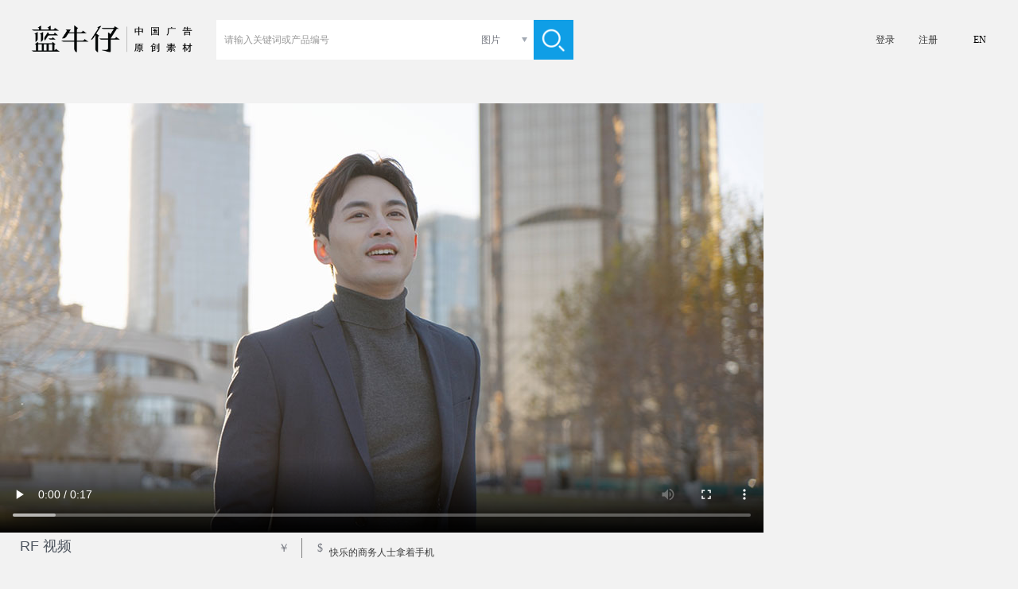

--- FILE ---
content_type: text/html;charset=utf-8
request_url: https://www.lanniuzai.com/bjm06890025
body_size: 8358
content:
<!DOCTYPE html>
<html lang="zh_CN" >
<head>
    <meta http-equiv="Content-Type" content="text/html; charset=UTF-8"/>
    <title>快乐的商务人士拿着手机-原创广告视频素材-蓝牛仔</title>
    <meta name="keywords" content="男商人,中国人,步行,商务,上下班,男人,智能手机,快乐,蓝牛仔影像,中国 广告素材,设计素材,正版授权,视频素材,视频下载" />
    <meta name="description" content="视频素材库,快乐的商务人士拿着手机-蓝牛仔影像,高端精选,正版授权,视频素材,设计素材,平面设计素材" />
    <meta http-equiv="X-UA-Compatible" content="IE=edge"/>
    <meta http-equiv="content-language" content="zh_CN"/>
    <meta charset="UTF-8">          
    <meta property="wb:webmaster" content="2f1889e8b746faba"/>

    <link rel="canonical" href="/bjm06890025"/>
    <link rel="dns-prefetch" href="//img.lanniuzai.com"/>

    <link href="https://static.lanniuzai.com/css/animate.min.css" media="all" rel="stylesheet" type="text/css">
    <link href="https://static.lanniuzai.com/css/content.css?v=001" media="all" rel="stylesheet" type="text/css">
    
    <script src="https://static.lanniuzai.com/js/jquery-1.11.1.min.js"></script>
    <script src="https://static.lanniuzai.com/js/jquery.qrcode.min.js"></script>
    <script src="https://static.lanniuzai.com/js/jquery.cookie.js"></script>
    <script src="https://static.lanniuzai.com/js/global.js?v=003"></script>
    <script src="https://static.lanniuzai.com/js/language_cs.js?v=001"></script>
    <script src="https://static.lanniuzai.com/js/jquery.lazyload.js"></script>
    <script src="https://www.paypal.com/sdk/js?client-id=Abf8Laviq8mLpCbrWOe5P-kZt95vE6FOhD4uJ-9Uzfsp0-Yps_2EGZDjzMS_OwsBQZdLmKrPlcTjmp9h&currency=USD&disable-funding=credit,card"></script>
    <!--360结构化搜索必填-->
    <meta property="og:type" content="video"/>
    <meta property="og:title" content="快乐的商务人士拿着手机"/>
    <meta property="og:description" content="视频素材库,快乐的商务人士拿着手机-蓝牛仔影像,高端精选,正版授权,视频素材,设计素材,平面设计素材"/>
    <meta property="og:image" content="https://img.lanniuzai.com/oss/64/5C/MTkyLjE2OC4xLjQ1MTY2NTM2NzYzMDIwMDU4NTE0MTMzODEzNTM1ODMw.jpg"/>

    <!-- Global site tag (gtag.js) - Google Analytics -->
    <!--<script async src="https://www.googletagmanager.com/gtag/js?id=UA-155842015-1"></script>-->
    <script>
        window.dataLayer = window.dataLayer || [];
        function gtag(){dataLayer.push(arguments);}
        gtag('js', new Date());
        gtag('config', 'UA-155842015-1');

        window.addEventListener('load', function(){
            var s = document.createElement('script'); s.src = "https://www.googletagmanager.com/gtag/js?id=UA-155842015-1";
            document.body.appendChild(s);
        });
    </script>
    <style>
    body{background:#f2f2f2;}
    .nav,.clickable{background:#f2f2f2;}
    .input482{background:#fff;}
    .tagpage,.shortcuts{background:#e8e8e8;}
            section{display:flex; flex-wrap:wrap;}
            section::after{content:''; flex-grow:999999999;}
            section .demoH{margin:3px; position:relative; flex-grow:1; overflow:hidden;}
            section i{display:block;}
            section img{position:absolute; top:0; width:100%; vertical-align: bottom;}
        </style>

    <script type="application/ld+json">
        {
            "@context": "https://schema.org",
            "@type": "VideoObject",
            "name": "快乐的商务人士拿着手机",
            "description": "快乐的商务人士拿着手机",
            "thumbnailUrl": [
                "oss/64/5C/MTkyLjE2OC4xLjQ1MTY2NTM2NzYzMDIwMDU4NTE0MTMzODEzNTM1ODMw.jpg"
            ],
            "uploadDate": "2022-10-10 10:19:32",
            "duration": "PT17S",
            "contentUrl": "https://video.lanniuzai.com/oss/B7/70/MTkyLjE2OC4xLjQ1MTY2NTM2Nzg3MDcyNDMzOTcxNzIyMjkxNjYyMjgwMzQ.mp4"
        }
    </script>
</head>
<body >
<input type="hidden" value="" name="zh"/>
<script>
    if(window.location.href.indexOf('bluejeanimages') > 0){
        var	 lang_flag = 1;
        $('body').css({'font-family':'sans-serif','font-weight':'lighter'});
    }else{
        var lang_flag = 0;
        $('body').css('font-family','思源黑体');
    }
    var chargeTitJs=['<span class="show f24">促销风暴，钜惠大礼～</span><span class="show f18">即日起会员充值余额，赠送代金劵，可无限期使用。</span>','<span class="show f30">Nothing beats buying direct!</span><span class="show f20">Pre-charge your account to earn cash vouchers</span>'];
    var paypaltit=['充值','Pre-pay'];
    var chargeSusTs=['充值后可以立即生效','Your account balance will be available immediately<br/>and never expire'];
    var pricelistCls=['<dl class="priceInfo posn fleft zhL">','<dl class="priceInfo posn fleft zhE">'];
</script>
<!-- 头像插件 -->
<link rel="stylesheet" href="https://static.lanniuzai.com/css/filepond-plugin-image-preview.min.css"> <!--预览图片css-->
<link rel="stylesheet" href="https://static.lanniuzai.com/css/filepond.min.css">
<script src="https://static.lanniuzai.com/js/filepond.min.js"></script>
<script src="https://static.lanniuzai.com/js/filepond-plugin-file-encode.min.js"></script><!--将文件编码为base64数据 -->
<script src="https://static.lanniuzai.com/js/filepond-plugin-file-validate-type.min.js"></script><!--根据输入的类型验证文件 -->
<script src="https://static.lanniuzai.com/js/filepond-plugin-image-exif-orientation.min.js"></script><!--纠正移动图片的方向-->
<script src="https://static.lanniuzai.com/js/filepond-plugin-image-preview.min.js"></script><!--预览图片-->
<script src="https://static.lanniuzai.com/js/filepond-plugin-image-crop.min.js"></script><!--将图像裁剪为特定宽高 -->
<script src="https://static.lanniuzai.com/js/filepond-plugin-image-resize.min.js"></script> <!--调整图像特定大小-->
<script src="https://static.lanniuzai.com/js/filepond-plugin-image-transform.min.js"></script> <!--在客户端裁剪和调整大小信息-->

<script type="text/javascript" src="https://static.lanniuzai.com/js/ajaxfileupload.js"></script>
<div class="logmain" id="loginode" style="display:none;">
    <div class="logCont">
        <div class="logL fleft posn">
            <img src="https://static.lanniuzai.com/img/logoNL.jpg" class="fleft" id="logL"/>
        </div>
    </div>
</div><div class="conts" id="isNopay">
<div class="cont">
<script src="https://static.lanniuzai.com/js/rfheadN.js?v=001"></script>

<div class="detail">
    <div id="detail1" class="detail_L fleft">
        <video id="img" width="960" height="540" poster="https://img.lanniuzai.com/oss/64/5C/MTkyLjE2OC4xLjQ1MTY2NTM2NzYzMDIwMDU4NTE0MTMzODEzNTM1ODMw.jpg" controls autoplay>
            <source src="https://video.lanniuzai.com/oss/B7/70/MTkyLjE2OC4xLjQ1MTY2NTM2Nzg3MDcyNDMzOTcxNzIyMjkxNjYyMjgwMzQ.mp4" type="video/mp4">
        </video>
        <div class="title" style="top:540px">快乐的商务人士拿着手机</div>
    </div>

    <div class="detail_R fleft">
        <input type="hidden" id="sizeArr" value=""/>
        <input type="hidden" value="bjm06890025" id="tbh"/>
        <input type="hidden" value="197712" id="theid"/>
        <input type="hidden" value="" id="imgWid"/>
        <input type="hidden" value="" id="imgHei"/>
        <input type="hidden" value="" id="rf"/>
        <input type="hidden" value="" id="yuan"/>
        <input type="hidden" value="Blue Jean Motion" id="brand"/>
        <input type="hidden" value="雷恩" id="holder"/>
        <input type="hidden" value="oss/64/5C/MTkyLjE2OC4xLjQ1MTY2NTM2NzYzMDIwMDU4NTE0MTMzODEzNTM1ODMw.jpg" id="thumbUrl"/>
        <input type="hidden" value="960" id="thumbWidth"/>
        <input type="hidden" value="540" id="thumbHeight"/>
        <input type="hidden" value="oss/B7/70/MTkyLjE2OC4xLjQ1MTY2NTM2Nzg3MDcyNDMzOTcxNzIyMjkxNjYyMjgwMzQ.mp4" id="mediaUrl"/>
        <input type="hidden" value="960" id="mediaWidth"/>
        <input type="hidden" value="540" id="mediaHeight"/>
        <input type="hidden" value="" id="cust"/>
        <input type="hidden" value="" id="roleCodes"/>
        <input type="hidden" value="" id="role_10"/>
        <input type="hidden" value="" id="wallet"/>
        <input type="hidden" value="" id="walletUsd"/>
        <input type="hidden" value="" id="points"/>
        <input type="hidden" value="" id="zhemail"/>
        <input type="hidden" value="" id="zhtell"/>
        <input type="hidden" value="" id="agency"/>
        <div class="tit posn">
            <p>
                <span class="sp1">选择视频大小</span>
                <span class="sp2">尺寸于帧率</span>
                <span class="sp3">价格</span>
            </p>
            <span class="format f18">RF 视频</span>
            <p class="chorency f14">
                <span rel="1" onclick="rency('1')" id="rency1" class="currency fleft cur">￥</span>
                <span rel="2" id="rency2" class="currency cur fleft bor" onclick="rency('2')">$</span>
            </p>
        </div>
        <div class="clsSize">
            <input type="hidden" value="" id="skuid"/>
            <div class="clear"></div>
        </div>
        <dl class="dConlist">
            <dd>
                <span class="m10R">视频编号</span>
                <span>bjm06890025</span>
                <a class="fleft b308fbf m40L cur" href="" id="browseAll">
                    <script>document.write(moreshoot[lang_flag]);</script>
                </a>
            </dd>
            <dd>
                <span class="m10R">摄影师</span>
                <a class="b25546b cur" onclick="seek('1')">雷恩</a>
            </dd>
            <dd>
                <span class="m10R">版权</span>
                <a class="b25546b cur">本视频版权属于©蓝牛仔影像（北京）有限公司所有</a>
            </dd>
            <dd>
                <span class="m10R">授权</span>
                <a class="b25546b">有模特肖像权</a>
            </dd>
            <dd class="key">
                <span class="show fleft cur m10R" onclick="opentool(197712)">关键词</span>
                <p id="tools" class="fleft">
                            <a id="too0" class="fleft" onclick="opentool('197712','0')">男商人</a>
                            <b class="fleft">, </b>
                            <a id="too1" class="fleft" onclick="opentool('197712','1')">中国人</a>
                            <b class="fleft">, </b>
                            <a id="too2" class="fleft" onclick="opentool('197712','2')">步行</a>
                            <b class="fleft">, </b>
                            <a id="too3" class="fleft" onclick="opentool('197712','3')">商务</a>
                            <b class="fleft">, </b>
                            <a id="too4" class="fleft" onclick="opentool('197712','4')">上下班</a>
                            <b class="fleft">, </b>
                            <a hidden="true" href="/searchVideo.html?keywords=男人&setId=1,2&format=RM,RF&q1=&size=100&page=0">男人</a>
                            <a hidden="true" href="/searchVideo.html?keywords=智能手机&setId=1,2&format=RM,RF&q1=&size=100&page=0">智能手机</a>
                            <a hidden="true" href="/searchVideo.html?keywords=快乐&setId=1,2&format=RM,RF&q1=&size=100&page=0">快乐</a>
                            <a hidden="true" href="/searchVideo.html?keywords=信心&setId=1,2&format=RM,RF&q1=&size=100&page=0">信心</a>
                            <a hidden="true" href="/searchVideo.html?keywords=跟拍镜头&setId=1,2&format=RM,RF&q1=&size=100&page=0">跟拍镜头</a>
                            <a hidden="true" href="/searchVideo.html?keywords=逆光&setId=1,2&format=RM,RF&q1=&size=100&page=0">逆光</a>
                            <a hidden="true" href="/searchVideo.html?keywords=商务人士&setId=1,2&format=RM,RF&q1=&size=100&page=0">商务人士</a>
                            <a hidden="true" href="/searchVideo.html?keywords=人&setId=1,2&format=RM,RF&q1=&size=100&page=0">人</a>
                            <a hidden="true" href="/searchVideo.html?keywords=一个人&setId=1,2&format=RM,RF&q1=&size=100&page=0">一个人</a>
                            <a hidden="true" href="/searchVideo.html?keywords=亚洲人&setId=1,2&format=RM,RF&q1=&size=100&page=0">亚洲人</a>
                            <a hidden="true" href="/searchVideo.html?keywords=年轻人&setId=1,2&format=RM,RF&q1=&size=100&page=0">年轻人</a>
                            <a hidden="true" href="/searchVideo.html?keywords=中年人&setId=1,2&format=RM,RF&q1=&size=100&page=0">中年人</a>
                            <a hidden="true" href="/searchVideo.html?keywords=手机&setId=1,2&format=RM,RF&q1=&size=100&page=0">手机</a>
                            <a hidden="true" href="/searchVideo.html?keywords=发短信&setId=1,2&format=RM,RF&q1=&size=100&page=0">发短信</a>
                            <a hidden="true" href="/searchVideo.html?keywords=成功&setId=1,2&format=RM,RF&q1=&size=100&page=0">成功</a>
                            <a hidden="true" href="/searchVideo.html?keywords=西装&setId=1,2&format=RM,RF&q1=&size=100&page=0">西装</a>
                            <a hidden="true" href="/searchVideo.html?keywords=建筑&setId=1,2&format=RM,RF&q1=&size=100&page=0">建筑</a>
                            <a hidden="true" href="/searchVideo.html?keywords=城市&setId=1,2&format=RM,RF&q1=&size=100&page=0">城市</a>
                            <a hidden="true" href="/searchVideo.html?keywords=都市风景&setId=1,2&format=RM,RF&q1=&size=100&page=0">都市风景</a>
                            <a hidden="true" href="/searchVideo.html?keywords=户外&setId=1,2&format=RM,RF&q1=&size=100&page=0">户外</a>
                            <a hidden="true" href="/searchVideo.html?keywords=高层建筑&setId=1,2&format=RM,RF&q1=&size=100&page=0">高层建筑</a>
                            <a hidden="true" href="/searchVideo.html?keywords=日光&setId=1,2&format=RM,RF&q1=&size=100&page=0">日光</a>
                            <a hidden="true" href="/searchVideo.html?keywords=不看镜头&setId=1,2&format=RM,RF&q1=&size=100&page=0">不看镜头</a>
                            <a hidden="true" href="/searchVideo.html?keywords=微笑的&setId=1,2&format=RM,RF&q1=&size=100&page=0">微笑的</a>
                            <a hidden="true" href="/searchVideo.html?keywords=中国&setId=1,2&format=RM,RF&q1=&size=100&page=0">中国</a>
                            <a hidden="true" href="/searchVideo.html?keywords=亚洲&setId=1,2&format=RM,RF&q1=&size=100&page=0">亚洲</a>
                            <a hidden="true" href="/searchVideo.html?keywords=影片&setId=1,2&format=RM,RF&q1=&size=100&page=0">影片</a>
                            <a hidden="true" href="/searchVideo.html?keywords=视频&setId=1,2&format=RM,RF&q1=&size=100&page=0">视频</a>
                            <a hidden="true" href="/searchVideo.html?keywords=办公室职员&setId=1,2&format=RM,RF&q1=&size=100&page=0">办公室职员</a>
                            <a hidden="true" href="/searchVideo.html?keywords=白领&setId=1,2&format=RM,RF&q1=&size=100&page=0">白领</a>
                            <a hidden="true" href="/searchVideo.html?keywords=成年人&setId=1,2&format=RM,RF&q1=&size=100&page=0">成年人</a>
                            <a hidden="true" href="/searchVideo.html?keywords=中年男人&setId=1,2&format=RM,RF&q1=&size=100&page=0">中年男人</a>
                            <a hidden="true" href="/searchVideo.html?keywords=享乐&setId=1,2&format=RM,RF&q1=&size=100&page=0">享乐</a>
                            <a hidden="true" href="/searchVideo.html?keywords=着装得体&setId=1,2&format=RM,RF&q1=&size=100&page=0">着装得体</a>
                            <a hidden="true" href="/searchVideo.html?keywords=白天&setId=1,2&format=RM,RF&q1=&size=100&page=0">白天</a>
                            <a hidden="true" href="/searchVideo.html?keywords=太阳&setId=1,2&format=RM,RF&q1=&size=100&page=0">太阳</a>
                            <a hidden="true" href="/searchVideo.html?keywords=树&setId=1,2&format=RM,RF&q1=&size=100&page=0">树</a>
                            <a hidden="true" href="/searchVideo.html?keywords=都市风光&setId=1,2&format=RM,RF&q1=&size=100&page=0">都市风光</a>
                            <a hidden="true" href="/searchVideo.html?keywords=天空&setId=1,2&format=RM,RF&q1=&size=100&page=0">天空</a>
                            <a hidden="true" href="/searchVideo.html?keywords=草地&setId=1,2&format=RM,RF&q1=&size=100&page=0">草地</a>
                            <a hidden="true" href="/searchVideo.html?keywords=拿着&setId=1,2&format=RM,RF&q1=&size=100&page=0">拿着</a>
                            <a hidden="true" href="/searchVideo.html?keywords=Businessman&setId=1,2&format=RM,RF&q1=&size=100&page=0">Businessman</a>
                            <a hidden="true" href="/searchVideo.html?keywords=Chinese Ethnicity&setId=1,2&format=RM,RF&q1=&size=100&page=0">Chinese Ethnicity</a>
                            <a hidden="true" href="/searchVideo.html?keywords=Walking&setId=1,2&format=RM,RF&q1=&size=100&page=0">Walking</a>
                            <a hidden="true" href="/searchVideo.html?keywords=Business&setId=1,2&format=RM,RF&q1=&size=100&page=0">Business</a>
                            <a hidden="true" href="/searchVideo.html?keywords=Commuter&setId=1,2&format=RM,RF&q1=&size=100&page=0">Commuter</a>
                            <a hidden="true" href="/searchVideo.html?keywords=Men&setId=1,2&format=RM,RF&q1=&size=100&page=0">Men</a>
                            <a hidden="true" href="/searchVideo.html?keywords=Smart Phone&setId=1,2&format=RM,RF&q1=&size=100&page=0">Smart Phone</a>
                            <a hidden="true" href="/searchVideo.html?keywords=Cheerful&setId=1,2&format=RM,RF&q1=&size=100&page=0">Cheerful</a>
                            <a hidden="true" href="/searchVideo.html?keywords=Confidence&setId=1,2&format=RM,RF&q1=&size=100&page=0">Confidence</a>
                            <a hidden="true" href="/searchVideo.html?keywords=Tracking Shot&setId=1,2&format=RM,RF&q1=&size=100&page=0">Tracking Shot</a>
                            <a hidden="true" href="/searchVideo.html?keywords=Backlit&setId=1,2&format=RM,RF&q1=&size=100&page=0">Backlit</a>
                            <a hidden="true" href="/searchVideo.html?keywords=Business Person&setId=1,2&format=RM,RF&q1=&size=100&page=0">Business Person</a>
                            <a hidden="true" href="/searchVideo.html?keywords=People&setId=1,2&format=RM,RF&q1=&size=100&page=0">People</a>
                            <a hidden="true" href="/searchVideo.html?keywords=One Person&setId=1,2&format=RM,RF&q1=&size=100&page=0">One Person</a>
                            <a hidden="true" href="/searchVideo.html?keywords=Asian Ethnicity&setId=1,2&format=RM,RF&q1=&size=100&page=0">Asian Ethnicity</a>
                            <a hidden="true" href="/searchVideo.html?keywords=Young Adult&setId=1,2&format=RM,RF&q1=&size=100&page=0">Young Adult</a>
                            <a hidden="true" href="/searchVideo.html?keywords=Mid Adult&setId=1,2&format=RM,RF&q1=&size=100&page=0">Mid Adult</a>
                            <a hidden="true" href="/searchVideo.html?keywords=Mobile Phone&setId=1,2&format=RM,RF&q1=&size=100&page=0">Mobile Phone</a>
                            <a hidden="true" href="/searchVideo.html?keywords=Text Messaging&setId=1,2&format=RM,RF&q1=&size=100&page=0">Text Messaging</a>
                            <a hidden="true" href="/searchVideo.html?keywords=Success&setId=1,2&format=RM,RF&q1=&size=100&page=0">Success</a>
                            <a hidden="true" href="/searchVideo.html?keywords=Suit&setId=1,2&format=RM,RF&q1=&size=100&page=0">Suit</a>
                            <a hidden="true" href="/searchVideo.html?keywords=Architecture&setId=1,2&format=RM,RF&q1=&size=100&page=0">Architecture</a>
                            <a hidden="true" href="/searchVideo.html?keywords=City&setId=1,2&format=RM,RF&q1=&size=100&page=0">City</a>
                            <a hidden="true" href="/searchVideo.html?keywords=Cityscape&setId=1,2&format=RM,RF&q1=&size=100&page=0">Cityscape</a>
                            <a hidden="true" href="/searchVideo.html?keywords=Outdoors&setId=1,2&format=RM,RF&q1=&size=100&page=0">Outdoors</a>
                            <a hidden="true" href="/searchVideo.html?keywords=Skyscraper&setId=1,2&format=RM,RF&q1=&size=100&page=0">Skyscraper</a>
                            <a hidden="true" href="/searchVideo.html?keywords=Sunlight&setId=1,2&format=RM,RF&q1=&size=100&page=0">Sunlight</a>
                            <a hidden="true" href="/searchVideo.html?keywords=Looking Away&setId=1,2&format=RM,RF&q1=&size=100&page=0">Looking Away</a>
                            <a hidden="true" href="/searchVideo.html?keywords=Smiling&setId=1,2&format=RM,RF&q1=&size=100&page=0">Smiling</a>
                            <a hidden="true" href="/searchVideo.html?keywords=China&setId=1,2&format=RM,RF&q1=&size=100&page=0">China</a>
                            <a hidden="true" href="/searchVideo.html?keywords=Asia&setId=1,2&format=RM,RF&q1=&size=100&page=0">Asia</a>
                            <a hidden="true" href="/searchVideo.html?keywords=film&setId=1,2&format=RM,RF&q1=&size=100&page=0">film</a>
                            <a hidden="true" href="/searchVideo.html?keywords=Video&setId=1,2&format=RM,RF&q1=&size=100&page=0">Video</a>
                            <a hidden="true" href="/searchVideo.html?keywords=Office Worker&setId=1,2&format=RM,RF&q1=&size=100&page=0">Office Worker</a>
                            <a hidden="true" href="/searchVideo.html?keywords=White Collar Worker&setId=1,2&format=RM,RF&q1=&size=100&page=0">White Collar Worker</a>
                            <a hidden="true" href="/searchVideo.html?keywords=Adult&setId=1,2&format=RM,RF&q1=&size=100&page=0">Adult</a>
                            <a hidden="true" href="/searchVideo.html?keywords=Mid Adult Men&setId=1,2&format=RM,RF&q1=&size=100&page=0">Mid Adult Men</a>
                            <a hidden="true" href="/searchVideo.html?keywords=Enjoyment&setId=1,2&format=RM,RF&q1=&size=100&page=0">Enjoyment</a>
                            <a hidden="true" href="/searchVideo.html?keywords=Well-dressed&setId=1,2&format=RM,RF&q1=&size=100&page=0">Well-dressed</a>
                            <a hidden="true" href="/searchVideo.html?keywords=Day&setId=1,2&format=RM,RF&q1=&size=100&page=0">Day</a>
                            <a hidden="true" href="/searchVideo.html?keywords=Sun&setId=1,2&format=RM,RF&q1=&size=100&page=0">Sun</a>
                            <a hidden="true" href="/searchVideo.html?keywords=Tree&setId=1,2&format=RM,RF&q1=&size=100&page=0">Tree</a>
                            <a hidden="true" href="/searchVideo.html?keywords=Urban Scene&setId=1,2&format=RM,RF&q1=&size=100&page=0">Urban Scene</a>
                            <a hidden="true" href="/searchVideo.html?keywords=Sky&setId=1,2&format=RM,RF&q1=&size=100&page=0">Sky</a>
                            <a hidden="true" href="/searchVideo.html?keywords=Grass Area&setId=1,2&format=RM,RF&q1=&size=100&page=0">Grass Area</a>
                            <a hidden="true" href="/searchVideo.html?keywords=Holding&setId=1,2&format=RM,RF&q1=&size=100&page=0">Holding</a>
                    <a class="m10L fleft" onclick="opentool(197712)">......</a>
                </p>
            </dd>
        </dl>
        <div class="clear"></div>
    </div>
    <div class="clear"></div>
    <input type="hidden" value="" id="fptype"/>
    <input type="hidden" value="" id="fpis"/>
    <input type="hidden" value="" id="fpid"/>
    <input type="hidden" value="" id="fpsave"/>
    <input type="hidden" value="" id="fptitle"/>
    <input type="hidden" value="" id="fplm"/>
    <input type="hidden" value="" id="fpcomp"/>
    <input type="hidden" value="" id="fpcode"/>
    <input type="hidden" value="" id="fpregaddres"/>
    <input type="hidden" value="" id="fpregtel"/>
    <input type="hidden" value="" id="fpbank"/>
    <input type="hidden" value="" id="fpbanknum"/>
    <input type="hidden" value="" id="fpsend"/>
    <input type="hidden" value="" id="fpname"/>
    <input type="hidden" value="" id="fptel"/>
    <input type="hidden" value="" id="fpdzId"/>
</div>
<div class="cont1388" id="sameVideo">
    <p class="tit show f14">相似视频<span class="b23abf1 m5R m10L">》</span><a class="b23abf1 samemore" href=""><script>document.write(more[lang_flag]);</script></a></p>
    <div class="samevideo">
        <div class="m7L m7R m15B itemed" id="bjm06890024">
            <a href="/bjm06890024">
                    <img class="fleft" width="javascript:mathCeil(480*185/270)" alt="商务人士去上班" height="185" data-w="480" data-h="270" data-src="https://img.lanniuzai.com/oss/9B/9B/MTkyLjE2OC4xLjQ1MTY2NTM2NzYxNjgwMjM4MTQxNDIwMTk1MzU2MjE0.jpg" src="https://img.lanniuzai.com/oss/9B/9B/MTkyLjE2OC4xLjQ1MTY2NTM2NzYxNjgwMjM4MTQxNDIwMTk1MzU2MjE0.jpg" video="https://video.lanniuzai.com/oss/6C/B3/MTkyLjE2OC4xLjQ1MTY2NTM2NzY4ODExMzIwNzExNzgxMTQ5MDMxMjE2Mg.mp4">
            </a>
        </div>
        <div class="m7L m7R m15B itemed" id="bjm06890021">
            <a href="/bjm06890021">
                    <img class="fleft" width="javascript:mathCeil(480*185/270)" alt="商务男子在户外打电话" height="185" data-w="480" data-h="270" data-src="https://img.lanniuzai.com/oss/A7/4D/MTkyLjE2OC4xLjQ1MTY2NTM2NzYxNjY2MDIzMzE5Mjc5OTQ4MzQwOTk1.jpg" src="https://img.lanniuzai.com/oss/A7/4D/MTkyLjE2OC4xLjQ1MTY2NTM2NzYxNjY2MDIzMzE5Mjc5OTQ4MzQwOTk1.jpg" video="https://video.lanniuzai.com/oss/93/D7/MTkyLjE2OC4xLjQ1MTY2NTM2NzY4NzYyNDQ1Njk0Mzk4MDc4OTM0OTgxNw.mp4">
            </a>
        </div>
        <div class="m7L m7R m15B itemed" id="bjm06890023">
            <a href="/bjm06890023">
                    <img class="fleft" width="javascript:mathCeil(480*185/270)" alt="商务人士去上班" height="185" data-w="480" data-h="270" data-src="https://img.lanniuzai.com/oss/9D/A3/MTkyLjE2OC4xLjQ1MTY2NTM2NzYxNjc1MDI5MzA1MTg1MzM3MDc0NjE.jpg" src="https://img.lanniuzai.com/oss/9D/A3/MTkyLjE2OC4xLjQ1MTY2NTM2NzYxNjc1MDI5MzA1MTg1MzM3MDc0NjE.jpg" video="https://video.lanniuzai.com/oss/F9/D9/MTkyLjE2OC4xLjQ1MTY2NTM2NzY4ODAwODIzODE5MzIxMzgxMDY0MzM0MjE.mp4">
            </a>
        </div>
        <div class="m7L m7R m15B itemed" id="bjm06890022">
            <a href="/bjm06890022">
                    <img class="fleft" width="javascript:mathCeil(480*185/270)" alt="商务男子在户外打电话" height="185" data-w="480" data-h="270" data-src="https://img.lanniuzai.com/oss/32/35/MTkyLjE2OC4xLjQ1MTY2NTM2NzYxNjcwNDIwNzM5ODU2NDAwNTc0NTg.jpg" src="https://img.lanniuzai.com/oss/32/35/MTkyLjE2OC4xLjQ1MTY2NTM2NzYxNjcwNDIwNzM5ODU2NDAwNTc0NTg.jpg" video="https://video.lanniuzai.com/oss/A7/A6/MTkyLjE2OC4xLjQ1MTY2NTM2NzY4Nzc3MTkxNDIxODk0ODU3OTAyNDA5Mw.mp4">
            </a>
        </div>
        <div class="m7L m7R m15B itemed" id="bjm06890020">
            <a href="/bjm06890020">
                    <img class="fleft" width="javascript:mathCeil(480*185/270)" alt="商务男子在户外打电话" height="185" data-w="480" data-h="270" data-src="https://img.lanniuzai.com/oss/51/BD/MTkyLjE2OC4xLjQ1MTY2NTM2NzYxNjYxNDI4MjkzNDI4NzQyNzI5Nzkw.jpg" src="https://img.lanniuzai.com/oss/51/BD/MTkyLjE2OC4xLjQ1MTY2NTM2NzYxNjYxNDI4MjkzNDI4NzQyNzI5Nzkw.jpg" video="https://video.lanniuzai.com/oss/2B/24/MTkyLjE2OC4xLjQ1MTY2NTM2NzY2NjAwMjM1ODAwODAxOTAxODA2NDk1NzI.mp4">
            </a>
        </div>
        <div class="m7L m7R m15B itemed" id="bjm06890065">
            <a href="/bjm06890065">
                    <img class="fleft" width="javascript:mathCeil(480*185/270)" alt="IT工程师拿着咖啡去上班" height="185" data-w="480" data-h="270" data-src="https://img.lanniuzai.com/oss/DA/92/MTkyLjE2OC4xLjQ1MTY2NTM2NzYxODYxNzI5Mzg5NzQ2MTE3MTgzMjU.jpg" src="https://img.lanniuzai.com/oss/DA/92/MTkyLjE2OC4xLjQ1MTY2NTM2NzYxODYxNzI5Mzg5NzQ2MTE3MTgzMjU.jpg" video="https://video.lanniuzai.com/oss/59/CE/MTkyLjE2OC4xLjQ1MTY2NTM2NzcxOTQzMDU0NDg4NjcxMTM5Njc5MjMwNjI.mp4">
            </a>
        </div>
        <div class="m7L m7R m15B itemed" id="bjm06890017">
            <a href="/bjm06890017">
                    <img class="fleft" width="javascript:mathCeil(480*185/270)" alt="商务男子在户外使用笔记本电脑" height="185" data-w="480" data-h="270" data-src="https://img.lanniuzai.com/oss/B5/EB/MTkyLjE2OC4xLjQ1MTY2NTM2NzYxNjQ4MDI2MDY0MjAxNDE3OTQ1MTA.jpg" src="https://img.lanniuzai.com/oss/B5/EB/MTkyLjE2OC4xLjQ1MTY2NTM2NzYxNjQ4MDI2MDY0MjAxNDE3OTQ1MTA.jpg" video="https://video.lanniuzai.com/oss/76/B5/MTkyLjE2OC4xLjQ1MTY2NTM2NzY2NTUzNDY3ODgzNzYxNjExODQ1MTE0MTU.mp4">
            </a>
        </div>
        <div class="m7L m7R m15B itemed" id="bjm06780036">
            <a href="/bjm06780036">
                    <img class="fleft" width="javascript:mathCeil(480*185/270)" alt="自信的商务人士" height="185" data-w="480" data-h="270" data-src="https://img.lanniuzai.com/oss/2B/A7/MTkyLjE2OC4xLjQ1MTYzNjQyMzQ5Njg4MTMxOTUxMjc3ODEzNDg3MDQ.jpg" src="https://img.lanniuzai.com/oss/2B/A7/MTkyLjE2OC4xLjQ1MTYzNjQyMzQ5Njg4MTMxOTUxMjc3ODEzNDg3MDQ.jpg" video="https://video.lanniuzai.com/oss/94/3E/MTkyLjE2OC4xLjQ1MTYzNjQyMzU0Nzc1MzMwNzE3NDgxODcxNjMzMTA4MTU.mp4">
            </a>
        </div>
        <div class="clear"></div>
    </div>
    <div class="clear"></div>
</div>
<div class="cont1388" id="sameImgs">
    <p class="tit show f14">相似图片<span class="b23abf1 m5R m10L">》</span><a class="b23abf1 samemore" href="/searchVideoT.html?keywords=&setId=1,2&format=RM,RF,RM Exclusive&q1=&size=60&page=0"><script>document.write(more[lang_flag]);</script></a></p>
    <section id="high" class="sameimg">
        <div class="clear"></div>
    </section>
    <div class="clear"></div>
</div>
<section class="cardlist">
    <div class="card m10T">
        <div class="card_title fleft m10R"><a class="fleft m20L" href="/browse.html?size=100&page=0">
            <script>document.write(zjll[lang_flag]);</script>
        </a><span class="m20L m20R fleft">|</span><span class="fleft cur" onclick="delFav()"><script>document.write(clear[lang_flag]);</script></span>
        </div>
        <div class="card_con fleft" id="js-carousel-browse">
        </div>
    </div>
    <div class="clear"></div>
</section>
<footer>
    <div class="bj"></div>
    <div class="con">
    <div class="footcon">
        <div class="footL fleft">
            <script>document.write(copyNjean[lang_flag]);</script>
            <script>document.write(copynoteCon2[lang_flag]);</script>
        </div>
        <script>document.write(newIndex_F[lang_flag]);</script>
        <a href="/about.html" class="f16 show top"><script>document.write(about[lang_flag]);</script></a>

        <ul class="m20T">
            <li class="cur posn" id="media1" onclick="media('1')">
                <p class="fleft lxfs posn">
                    <span class="bj"></span>
                    <img src="https://static.lanniuzai.com/img/about/wechat_icon.png" style="left:13px; top:13px;" width="30" height="26" />
                </p>
                <img src="https://static.lanniuzai.com/img/about/chat_codeS.png" width="50" height="50" /></li>
            <li class="m18L m16R cur posn" id="media2" onclick="media('2')">
                <p class="fleft lxfs posn">
                    <span class="bj"></span>
                    <img src="https://static.lanniuzai.com/img/about/tencent_icon.png" style="left:17px; top:12px;" width="21" height="26" />
                </p>
                <img src="https://static.lanniuzai.com/img/about/tencent_codeS.png" width="50" height="50"/></li>
            <li class="cur posn" id="media3" onclick="media('3')">
                <p class="fleft lxfs posn">
                    <span class="bj"></span>
                    <img src="https://static.lanniuzai.com/img/about/blog_icon.png" style="left:14px; top:14px;" width="28" height="24" />
                </p>
                <img src="https://static.lanniuzai.com/img/about/blog_codeS.png" width="50" height="50"/></li>
        </ul>
        <span class="m15T"><a class="a135 fleft bfff" href="/about.html"><script>document.write(wmail[lang_flag]);</script></a><a class="fleft bfff" href="/about.html"> info@lanniuzai.com</a></span>
        <span><a class="a135 fleft bfff"><script>document.write(salekf[lang_flag]);</script></a><a class="fleft bfff">400-6968995</a></span>
        <span class="m10T cur" onclick="save_message('1')"><script>document.write(zxlyb2[lang_flag]);</script></span>
    </div>
    <div class="jm fright posn">
        <span class="show bjk"></span>
        <script>document.write(applunow[lang_flag]);</script>
    </div>
    </div>
    <span class="footrecord"><script>document.write(fotend[lang_flag]);</script></span>
    <div class="clear"></div>
    <script>document.write(nortonherA[lang_flag]);</script>
    <div style="position:absolute; width:130px;  right:10px; bottom:10px; z-index:100;">
        <!--- DO NOT EDIT - GlobalSign SSL Site Seal Code - DO NOT EDIT --->
        <div width="125" border="0" cellspacing="0" cellpadding="0" title="CLICK TO VERIFY: This site uses a GlobalSign SSL Certificate to secure your personal information.">
            <span id="ss_img_wrapper_gmogs_image_125-50_en_dblue">
                <a target="_blank" href="https://www.globalsign.com/" title="GlobalSign Site Seal" rel="nofollow">
                    <img name="ss_imgTag" border="0" src="https://static.lanniuzai.com/img/globalsign_siteSealImage.png" alt="请点击查看详细信息"  style="width:125px">
                </a>
            </span>
            <span id="ss_siteSeal_fin_SZ125-50_image_en_V0023_S001"></span>
        </div>
        <!--- DO NOT EDIT - GlobalSign SSL Site Seal Code - DO NOT EDIT --->
    </div>
    </div>
</footer>
</div>
</div>
<link href="https://static.lanniuzai.com/css/detailOrder.css?v=082" media="all" rel="stylesheet" type="text/css">
<script src="https://static.lanniuzai.com/js/detailOrder.js?v=0456"></script>
<div class="orderMain animated fadeInRightBig" id="orderInfo" style="display:none;">
<div class="orderCont">
    <div class="orderInfo">
        <span class="closeBtn show cur" id="coloseOrder" onclick="closeOrder()"></span>
        <p class="conTop"><script>document.write(paytop[lang_flag]);</script></p>
        <div class="infoL fleft">
        </div>
        <div class="payCon fright posn"> 
            <div id="yhBox" class="yhBox">
                <p class="payTop"><script>document.write(chosePro2[lang_flag]);</script></p>              
                <ul class="yhList m20B">
                    <li class="cur" id="openS">
                        <span class="show"><script>document.write(coupons[lang_flag]);</script></span>
                        <span class="show" >[<a id="yhqNum"></a>]</span>
                    </li>
                    <li class="cur" id="openB">
                        <span class="show"><script>document.write(voucher[lang_flag]);</script></span>
                        <span class="show" >[<a id="djqNum"></a>]</span>
                    </li>
                    <li class="cur" id="openP" onclick="openP('pointval','openP','pointC')">
                        <span class="show"><script>document.write(redpoint[lang_flag]);</script></span>
                        <span class="show">[<a id="overpoint"></a>]</span>
                    </li>
                </ul>
                <div class="fleft cponli posn" id="coupon">
                    <input type="hidden" value="" id="cponid"/>
                    <input type="hidden" value="" id="cponval"/>
                    <input type="hidden" value="" id="cpontype"/>
                    <input type="hidden" value="" id="cpval"/>
                    <div class="cponlist" id="zkq"></div>
                    <div class="cponly" id="zkqA"></div>
                </div>
                <div class="fleft cponli posn" id="coupons">
                    <input type="hidden" value="" id="cponid"/>
                    <input type="hidden" value="" id="cponval"/>
                    <input type="hidden" value="" id="cpontype"/>
                    <input type="hidden" value="" id="cpval"/>
                    <div class="cponlist" id="xjq"></div>
                    <div class="cponly" id="xjqA"></div>
                </div>
                <input type="hidden" class="orderput fleft f14" id="pointval" placeholder="" value=""/>
                <input type="hidden" id="pointvals" value=""/>
                <input type="hidden" class="orderput fleft f14" id="yeval" placeholder="" value=""/>
                <input type="hidden" value="" id="picyj"/>
            </div>
            <dl class="payOrderCon fleft">
                <dd>
                    <span class="spanL"><script>document.write(priceyj[lang_flag]);</script></span>
                    <span class="spanR" id="totalY"></span>
                </dd>
                <dd style="display: none;" id="sale">
                    <span class="spanL"><script>document.write(promotion[lang_flag]);</script></span>
                    <span class="spanR" id="totalX"></span>
                </dd>
            </dl>
            <script>document.write(pricelistCls[lang_flag]);</script>
                <dd id="tjyhq" style="display:none;"></p>
                <dd id="tjjf" style="display:none;"></p>
                <dd id="tjye" style="display:none;"></dd>
                <dt>
                    <span class="payxj f16 show"><script>document.write(totalP[lang_flag]);</script>：<a class="f20 fright zhE be61212" id="totalS" rel=""></a></span>
                </dt>
                <input type="hidden" value="" id="cponid"/>
                <input type="hidden" value="" id="cponval"/>
                <input type="hidden" value="" id="cpontype"/>
                <input type="hidden" value="" id="cpval"/>
            </dl>
            <div class="toOrder posn">
                <span class="subBtn show fleft cur payWayBtn" id="suborder" onclick="saveOrder()"><script>document.write(suborder[lang_flag]);</script></span>
                <script>document.write(payDownfile[lang_flag]);</script></span>
            </div>
            <div class="payClass posn" style="display:none;">
                <p class="tit"><script>document.write(chospay[lang_flag]);</script></p>
                <span class="wxcloseBtn cur" style="display:none;" id="wxBtnPay" onclick="paywxClose()"></span>
                <div class="listpay" id="orderPay">
                    <ul class="payWays" id="payways">
                    </ul>
                    <div id="isUSA" style="display: none;">
                        <span class="subBtn fleft cur m10B payWayBtn" style="display:none;" >
                            <script>document.write(btnPurchase[lang_flag]);</script>
                        </span>
                        <div id="paypal-button-order" class="fleft paypalBtn"></div>
                        <img id="payUsa" src="https://static.lanniuzai.com/img/account/paypal3.jpg" width="250" style="margin-left:70px;" />
                    </div>
                    <div id="isChina" style="display: none;">
                        <span class="subBtn show fleft cur payWayBtn"><script>document.write(btnPurchase[lang_flag]);</script></span>
                    </div>
                    <script>document.write(payDownfile[lang_flag]);</script></span>
                </div>
            </div>
            <div class="fpCon posn fleft" style="display: none;">
                <p class="fptop">
                    <script>document.write(neewInvoice3[lang_flag]);</script>
                </p>
                <div class="fpLx" id="fp">
                    <span class="btnTit show cur" id="voiceType1" onclick="voicelist('1','1')">
                        <script>document.write(normalfp[lang_flag]);</script>
                    </span>
                    <span class="btnTit show cur" id="voiceType2" onclick="voicelist('2','1')">
                        <script>document.write(vatInvoice[lang_flag]);</script>
                    </span>
                </div>
            </div>
            <div class="clear"></div>
        </div>
        <input type="hidden" id="yuan" value="1"/>
        <div class="clear"></div>
    </div>
</div>
</div><div id="ispaypal" style="display: none;">
<div class="chargeMain animated fadeInRightBig" id="chargeMain">
    <div class="logCont">
        <div class="chargeL fleft posn" id="chargeL">
            <img src="../img/chongzhi1.jpg" class="fleft" id="imgL"/>
        </div>
        <div class="fleft posn chargeR" id="rechagNr" rel="pay">
            <span class="btnBack cur" rel="pay" onclick="delPay()">
                <script>document.write(backBtn[lang_flag]);</script>
            </span>
            <div class="recharg m50L">
                <p class="chargeTit m15B m10T b000">
                    <script>document.write(chargeTitJs[lang_flag]);</script>
                </p>
                <div class="couponList">
                    <div id="couponList">

                    </div>
                    <!-- <input type="hidden" id="payway" value="'+$('#yuan').val()+'"/> -->
                    <div id="chargePay" class="chargePay" style="display: none;">
                        <div class="jgCon f18">
                            <span><script>document.write(recharg[lang_flag]);</script></span>
                            <span class="fright be61212" id="payMoney" ></span>
                        </div>
                        <div class="zfCon posn">
                            <span class="show js"><script>document.write(chospay[lang_flag]);</script></span>
                            <span class="wxcloseBtn cur" style="display:none;" id="wxBtn" onclick="closePaywx()"></span>
                            <div id="chargeZ" style="display: none;">

                            </div>
                            <div id="chargeE" style="display: none;">
                                <div id="paypal-button-container"></div>
                                <img src="https://static.lanniuzai.com/img/account/paypal3.jpg" width="250" style="margin-left:50px;"/>
                            </div>
                            <span class="btnJS f14"><script>document.write(chargeSusTs[lang_flag]);</script></span>
                        </div>
                        <input type="hidden" id="payway" value=""/>
                    </div>
                </div>
                <input type="hidden" value="" id="recha"/>
                <input type="hidden" value="" id="orderNum"/>
                <input type="text" value="" onblur="noblur()" onfocus="infocus()" class="input280 hide" name="company" id="amount" placeholder="自定义金额"/>
            </div>
        </div>
    </div>
</div>
</div>

<script type="text/javascript">
function mathCeil(number) {
    return Math.ceil(number);
}
</script>
<script src="https://static.lanniuzai.com/js/jquery.hoverIntent.js"></script>   <!-- ----延迟-------->
<script src="https://static.lanniuzai.com/js/owl.carousel.js"></script>
<script src="https://static.lanniuzai.com/js/contentV.js?v=014"></script>
<script src="https://static.lanniuzai.com/js/country.js?v=002"></script>
<script src="https://static.lanniuzai.com/js/recentBrowse15.js"></script>
</body>
</html>


--- FILE ---
content_type: application/javascript
request_url: https://static.lanniuzai.com/js/recentBrowse15.js
body_size: 1888
content:
// JavaScript Document
$(document).ready(function(){
	disbrow();
});
/**********未登录 浏览存入cookie****************************/
function hisArt(tit,wid,hei,id,rf,brc,w,h){
	var art_url = document.URL;
	var canAdd = true;
	let list = JSON.parse(localStorage.getItem("hisArt")||'[]');
	if(list.length == 40){
		list.splice(0,1);
	}
	list.forEach(item=>{
		if(item.url == art_url){
			canAdd = false;
		}
	})
	if(canAdd){
		list.push({
			"title": tit,
			"url": art_url,
			"width": wid,
			"height": hei,
			"id": id,
			"rf": rf,
			"brc": brc,
			"w": w,
			"h": h
		});
		var str=JSON.stringify(list);
		localStorage.setItem("hisArt",str);
	}
}
/***********浏览图片id 存入cookie**************/
function hisArtId(id){
	var hisArtId=localStorage.getItem("hisArtId");
	var brr= [];
	if(hisArtId){
		var brr=hisArtId.split(',');
		if(hisArtId.indexOf(id)>=0){
			return;
		}
	}
	brr.push(id);
	undulpicate(brr);
	if(brr.length == 40){
		brr.splice(0,1);
	}
	localStorage.setItem("hisArtId",brr.join(','));
}

function disbrow(){
	if($isLogin){
		ajaxBro();
	}else{
		ajaxBrow();
	}
}
function ajaxBrow(){
	var carouselContainer = $('<div class="carousel-wrap"></div>');
	$('#js-carousel-browse').empty().append(carouselContainer);
	var carousel = $('<div>', {'id': 'gallery-1', 'class': 'owl-carousel margin-top-sm'});
	$(carouselContainer).append(carousel);
	drawCarousel2(carousel);
}
function drawCarousel2(carousel) {/*,'id':obj.id*/
	var str=localStorage.getItem("hisArt");
	if(!str){return;}
	var data=JSON.parse(str);
	$.each(data,function(key,obj){
		if(obj.title.indexOf('img.lanniuzai')>0){
			imgsrc=obj.title;
		}else{
			imgsrc='https://img.lanniuzai.com/'+obj.title;
		}
		$('<div>', {'class': 'itemed','id':obj.id}).append($('<a>', {'href': obj.url}).append($('<img>', {'class': 'lazyOwl', 'data-src': imgsrc,'src':imgsrc,'data-width':(Math.floor(obj.width*133/obj.height)),'width':(Math.floor(obj.width*133/obj.height)),'height':'133'}))).prependTo(carousel);
	})
	carousel.owlCarousel({
		pagination: false,
		lazyLoad: true,
		lazyFollow: true,
		navigation: true,
		navigationText:  [
			'<p class="cardLbtn"><span class="cardbg cur"></span><span class="btnimgsL"></span></p>',
			'<p class="cardRbtn"><span class="cardbg cur"></span><span class="btnimgsR"></span></p>'
		],
		rewindNav: false,
		scrollPerPage: true
	});
	lbimgHov();
}

function delFav(){
	localStorage.removeItem('hisArt');
	localStorage.removeItem('hisArtId');
	$('#js-carousel-browse').empty();
}

function ajaxBro(){
	var carouselContainer = $('<div class="carousel-wrap"></div>');
	$('#js-carousel-browse').empty().append(carouselContainer);
	var carousel = $('<div>', {'id': 'gallery-1', 'class': 'owl-carousel margin-top-sm'});
	$(carouselContainer).append(carousel);
	$.getJSON($web+'visit/42/0',function(data) {
		$.each(data.pages.content,function(i,o){
			$src=o.pmtMediaUrl;
			$w=o.pmtWidth; $h=o.pmtHeight;
			if(o.shortNumber.indexOf('bjm')>-1){
				$src=o.d480MediaUrl;
				$w=o.d480Width;
				$h=o.d480Height;
			}
			carousel.append(
				$('<a>', {'href': href='/'+o.productNumber+'', 'class': 'itemed','id':'lbDiv'+o.productId}).append($('<img>', {'class': 'lazyOwl', 'data-src': 'https://img.lanniuzai.com/'+$src, 'src': 'https://img.lanniuzai.com/'+$src,'width':Math.ceil($w*133/$h),'height':'133', 'data-width': Math.ceil($w*133/$h)}))
			);
		})
	}).complete(function(){
		carousel.owlCarousel({
			pagination: false,
			lazyLoad: true,
			lazyFollow: true,
			navigation: true,
			navigationText:  [
				'<p class="cardLbtn"><span class="cardbg cur"></span><span class="btnimgsL"></span></p>',
				'<p class="cardRbtn"><span class="cardbg cur"></span><span class="btnimgsR"></span></p>'
			],
			rewindNav: false,
			scrollPerPage: true
		});
		lbimgHov();
	})
}

function lbimgHov(){
	$("#js-carousel-browse .owl-item").hoverIntent({
		sensitivity: 6,
		interval: 50,
		over: function(){
			var objid=$(this).children('.itemed').attr('id');
			var num=objid.split('lbDiv')[1];
			if($isLogin){
				$click="delFavsgle('"+num+"')";
			}else{
				$click="delImgmove('"+objid+"')";
			}
			$('#'+objid).parent('.owl-item').append('<span class="delicon cur" onclick="'+$click+'" rel="'+num+'"><a class="bg show"></a><a class="line show"></a></span>');
		},
		timeout: 0,
		out: function(){
			$('.itemed').children('img').css({'opacity':'1','filter':'alpha(opacity:100)'});
			$('.cardlist .tit,.cardlist .delicon').remove();
		}
	});
}
/******
 ** 删除 单独浏览商品
 ****/
function delFavsgle(id){
	$arr=[];
	$arr.push(id);
	$.ajax({
		url : $web+"visit/delete",
		type : "post",
		cache : false,
		dataType : "json",
		data : { productIds : $arr },
		success : function(data) {
			if(data.result!=1){
				alert('删除失败');
			}
		},
		beforeSend : function(){
			$('#lbDiv'+id+' .imgremove').removeAttr('onclick');
		},
		complete:function(){
			$('#lbDiv'+id).parent('.owl-item').remove();
		}
	})
}
function delImgmove(id){
	$('#'+id).parent('.owl-item').remove();
	var arr=brr=new Array();
	var arr=JSON.parse(localStorage.getItem("hisArt"));
	var brr=localStorage.getItem("hisArtId").split(',');
	if(arr.length==1){
		localStorage.removeItem('hisArt');
		return;
	}
	if(brr.length==1){
		localStorage.removeItem('hisArtId');
		return;
	}
	for(var i=0;i<brr.length;i++){
		if(brr[i]==id){
			brr.splice(i,1);
		}
	}
	for(var i=0;i<arr.length;i++){
		if(arr[i].id==id){
			arr.splice(i,1);
		}
	}
	localStorage.setItem("hisArt",JSON.stringify(arr));
	localStorage.setItem("hisArtId",brr.join(','));
}


--- FILE ---
content_type: application/javascript
request_url: https://static.lanniuzai.com/js/filepond-plugin-image-exif-orientation.min.js
body_size: 793
content:
/*!
 * FilePondPluginImageExifOrientation 1.0.6
 * Licensed under MIT, https://opensource.org/licenses/MIT/
 * Please visit https://pqina.nl/filepond/ for details.
 */

/* eslint-disable */

!function(e,n){"object"==typeof exports&&"undefined"!=typeof module?module.exports=n():"function"==typeof define&&define.amd?define(n):(e=e||self).FilePondPluginImageExifOrientation=n()}(this,function(){"use strict";var e=65496,n=65505,t=1165519206,i=18761,r=274,o=65280,a=function(e,n){var t=arguments.length>2&&void 0!==arguments[2]&&arguments[2];return e.getUint16(n,t)},f=function(e,n){var t=arguments.length>2&&void 0!==arguments[2]&&arguments[2];return e.getUint32(n,t)},u=function(u){var d=u.addFilter,l=u.utils,s=l.Type,c=l.isFile;return d("DID_LOAD_ITEM",function(u,d){var l=d.query;return new Promise(function(d,s){var v=u.file;if(!c(v)||!function(e){return/^image\/jpeg/.test(e.type)}(v)||!l("GET_ALLOW_IMAGE_EXIF_ORIENTATION"))return d(u);(function(u){return new Promise(function(d,l){var s=new FileReader;s.onload=function(u){var l=new DataView(u.target.result);if(a(l,0)===e){for(var s=l.byteLength,c=2;c<s;){var v=a(l,c);if(c+=2,v===n){if(f(l,c+=2)!==t)break;var g=a(l,c+=6)===i;c+=f(l,c+4,g);var p=a(l,c,g);c+=2;for(var m=0;m<p;m++)if(a(l,c+12*m,g)===r)return void d(a(l,c+12*m+8,g))}else{if((v&o)!==o)break;c+=a(l,c)}}d(-1)}else d(-1)},s.readAsArrayBuffer(u.slice(0,65536))})})(v).then(function(e){u.setMetadata("exif",{orientation:e}),d(u)})})}),{options:{allowImageExifOrientation:[!0,s.BOOLEAN]}}};return"undefined"!=typeof window&&void 0!==window.document&&document.dispatchEvent(new CustomEvent("FilePond:pluginloaded",{detail:u})),u});

--- FILE ---
content_type: application/javascript
request_url: https://static.lanniuzai.com/js/rfheadN.js?v=001
body_size: 742
content:
// JavaScript Document
document.write('<div class="nav navs" name="top">'+logoT[lang_flag]
    +'<div class="serchP fleft m25T">'
        +'<div class="serchC serhead" id="serchcon"><input type="text" placeholder="'+serjs[lang_flag]+'" class="'+inputopcls[lang_flag]+' fleft" name="serchkey" value="" onKeyUp="onseek(\'#serchcon\',\'0\')" />'+ser_gj[lang_flag]+'<span class="btnblue_95 fright" onClick="keyseek(\'0\')" id="btn_Index"></span>'
            +'<input type="hidden" value="" id="tagcon"/>'
            +'<input type="hidden" value="" id="number"/>'
            +'<input type="hidden" value="1,2" id="tagxk"/>'
            +'<input type="hidden" value="RM,RF" id="tagsc"/>'
            +'<input type="hidden" value="" id="gt"/>'
            +'<input type="hidden" value="" id="gtid"/>'
            +'<input type="hidden" value="" id="tagex_q"/>'
            +'<input type="hidden" value="" id="pp"/>'          
            +'<input type="hidden" value="" id="serid"/>'
            +'<input type="hidden" value="" id="brandId"/>'
            +'<input type="hidden" value="" id="holderId"/>'
			
            +'<input type="hidden" value="" id="tagzts"/>'
            +'<input type="hidden" value="" id="tagage"/>'
            +'<input type="hidden" value="" id="tagcy"/>'
            +'<input type="hidden" value="" id="tagrs"/>'
            +'<input type="hidden" value="" id="taggt"/>'
            +'<input type="hidden" value="" id="tagB"/>'  
            +'<input type="hidden" value="" id="tagH"/>'
            +'<input type="hidden" value="" id="way"/>'
            +'<input type="hidden" value="" id="noGi"/>'
        +'</div>'
    +'</div>'
    +'<div class="nav_R" id="navR">'
		+'<div class="userlog fleft">'
		    +'<span class="lognode" onClick="login(1)" id="zhdl" rel="1">'
				+logins[lang_flag]
			+'</span>'
		    +'<span class="lognode" onClick="login(0)" id="zhzc" rel="1">'
				+regs[lang_flag]
			+'</span>'
		+'</div>'
		+'<div class="pic fleft" style="display: none;" id="userpic" rel="openuser" onMouseenter="openuser(\'2\')" onmouseleave="removeNode()">'
			+'<span class="fleft m10R userN userhi flex">hi<a class="m5L u_name">'+$.cookie("username")+'</a></span>'
			+'<a class="usericon flex fleft">'
				+'<img src="https://static.lanniuzai.com/img/headpic.jpg" />'
			+'</a>'
		    +'<a class="infocount" style="display: none;" id="scart">12</a>'
		+'</div>'
		+'<a class="icon_cartB flex fleft" style="display: none;" href="/shopcart.html" target="_blank" id="cartNum"></a>'
		+'<div class="zh fleft posn zhW">'
			+zhlan[lang_flag]
		+'</div>'
    +'</div>'
    +'<div class="userlogin"></div>'
    +'<div class="userreg"></div>'
+'</div>');
$width=$(window).width();
serTopPos($width);
window.onresize=function(){
    $width=$(window).width();
    serTopPos($width);
};
